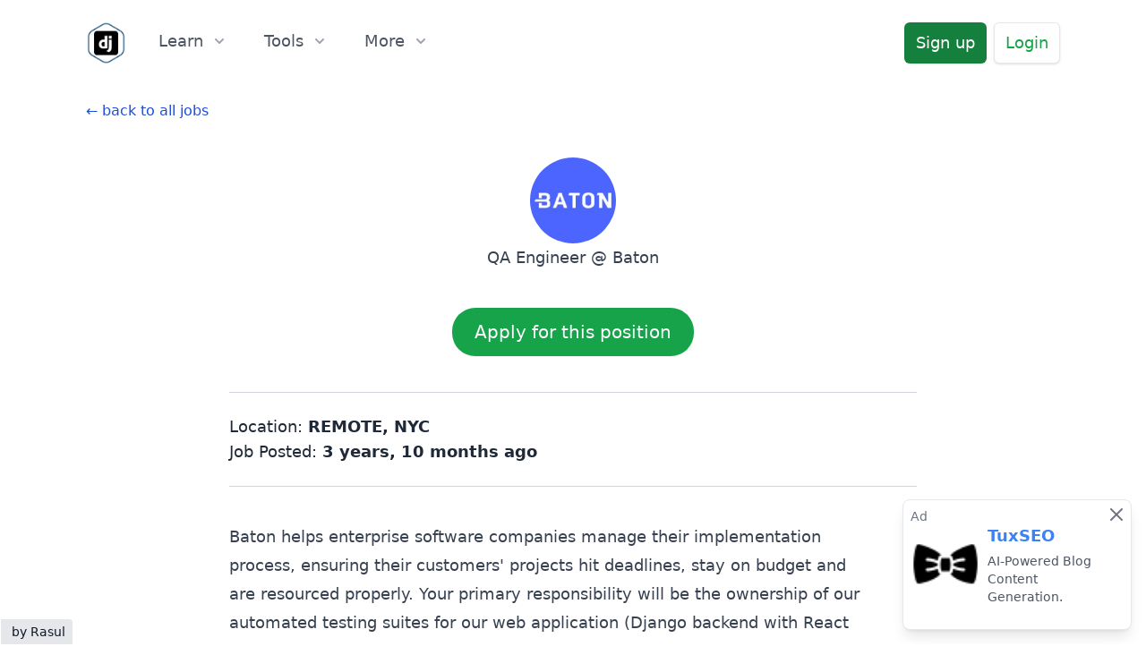

--- FILE ---
content_type: text/html; charset=utf-8
request_url: https://builtwithdjango.com/jobs/850/qa-engineer
body_size: 40266
content:



<html lang="en">
    <head>
        <!-- Required meta tags -->
        <meta charset="utf-8" />
        <meta name="viewport" content="width=device-width, initial-scale=1, shrink-to-fit=no"/>
        <meta http-equiv="X-UA-Compatible" content="IE=edge" />
        <!-- Other meta stuff -->
        <link rel="apple-touch-icon" href="/static/vendors/favicon/logo.ee701a5f0ffc.png" />
        <link rel="apple-touch-icon" href="/static/vendors/favicon/logo.ee701a5f0ffc.png" />
        <link rel="icon" type="image/png" sizes="16x16 32x32 500x500" href="/static/vendors/favicon/logo.ee701a5f0ffc.png"/>
        <meta property="og:type" content="website" />

        
    <title>QA Engineer @ Baton</title>
    <meta name="description" content="Baton is looking for a QA Engineer" />
    <link rel="canonical" href="https://builtwithdjango.com/jobs/850/qa-engineer" />

    <meta property="og:url" content="https://builtwithdjango.com/jobs/850/qa-engineer" />
    <meta property="og:title" content="QA Engineer @ Baton" />
    <meta property="og:description" content="Baton is looking for a QA Engineer" />
    <meta property="og:image" content="https://osig.app/g?site=x&amp;title=Baton&amp;subtitle=QA Engineer&amp;image_url=http://res.cloudinary.com/built-with-django/image/upload/v1716362039/user-profile-image-prod/www.hellobaton.com&amp;font=helvetica&amp;style=logo&amp;key=dQrmHqDSY5" />
    <meta property="og:image" content="http://res.cloudinary.com/built-with-django/image/upload/v1716362039/user-profile-image-prod/www.hellobaton.com" />

    <meta name="twitter:card" content="summary_large_image" />
    <meta name="twitter:creator" content="@rasulkireev" />
    <meta name="twitter:site" content="@builtwithdjango" />
    <meta name="twitter:title" content="QA Engineer @ Baton" />
    <meta name="twitter:description" content="Baton is looking for a QA Engineer" />
    <meta name="twitter:image" content="https://osig.app/g?site=x&amp;title=Baton&amp;subtitle=QA Engineer&amp;image_url=http://res.cloudinary.com/built-with-django/image/upload/v1716362039/user-profile-image-prod/www.hellobaton.com&amp;font=helvetica&amp;style=logo&amp;key=dQrmHqDSY5" />


        <!-- CSS -->
        <!-- CSS refresh solution from https://stackoverflow.com/a/56987021/6020165 -->
        <link rel="stylesheet"
              href="https://maxst.icons8.com/vue-static/landings/line-awesome/line-awesome/1.3.0/css/line-awesome.min.css"/>
        <link rel="stylesheet"
              href="//cdnjs.cloudflare.com/ajax/libs/highlight.js/11.5.1/styles/default.min.css" />
        <link type="text/css" href="/static/css/hotwire.2eb7ff0855bd622be608.e3743c3ce032.css" rel="stylesheet" data-turbo-track="reload"/>

        <script src="//cdnjs.cloudflare.com/ajax/libs/highlight.js/11.5.1/highlight.min.js"></script>
        <script src="https://cdn.jsdelivr.net/gh/alpinejs/alpine@v2.x.x/dist/alpine.min.js" defer></script>
        <script defer data-domain="builtwithdjango.com" src="https://plausible-v2.cr.lvtd.dev/js/script.js"></script>
        <script type="text/javascript" src="/static/js/runtime.bcb33692.e05b646d373a.js" data-turbo-track="reload" defer></script>
<script type="text/javascript" src="/static/js/853.3307a6c1.61308cb817c3.js" data-turbo-track="reload" defer></script>
<script type="text/javascript" src="/static/js/hotwire.33f179ba.6e63006aa821.js" data-turbo-track="reload" defer></script>

        
        

        
        

        <script>
          !function(t,e){var o,n,p,r;e.__SV||(window.posthog=e,e._i=[],e.init=function(i,s,a){function g(t,e){var o=e.split(".");2==o.length&&(t=t[o[0]],e=o[1]),t[e]=function(){t.push([e].concat(Array.prototype.slice.call(arguments,0)))}}(p=t.createElement("script")).type="text/javascript",p.async=!0,p.src=s.api_host+"/static/array.js",(r=t.getElementsByTagName("script")[0]).parentNode.insertBefore(p,r);var u=e;for(void 0!==a?u=e[a]=[]:a="posthog",u.people=u.people||[],u.toString=function(t){var e="posthog";return"posthog"!==a&&(e+="."+a),t||(e+=" (stub)"),e},u.people.toString=function(){return u.toString(1)+".people (stub)"},o="capture identify alias people.set people.set_once set_config register register_once unregister opt_out_capturing has_opted_out_capturing opt_in_capturing reset isFeatureEnabled onFeatureFlags getFeatureFlag getFeatureFlagPayload reloadFeatureFlags group updateEarlyAccessFeatureEnrollment getEarlyAccessFeatures getActiveMatchingSurveys getSurveys onSessionId".split(" "),n=0;n<o.length;n++)g(u,o[n]);e._i.push([i,s,a])},e.__SV=1)}(document,window.posthog||[]);
          posthog.init('phc_Xvm3S1MGcMQXMHo2VJZabDhNJwmwbyhLedddpIU83Mo',{api_host:'https://app.posthog.com'})
        </script>

    </head>

    <body>
        
          

        
        <nav x-data="{ isOn: false }">
            <div class="px-4 mx-auto max-w-6xl sm:px-6 lg:px-8">
                <div class="flex relative justify-between items-center h-24">
                    <div class="flex absolute inset-y-0 left-0 items-center sm:hidden">
                        <!-- Mobile menu button-->
                        <button type="button"
                                @click="isOn = !isOn"
                                class="inline-flex justify-center items-center p-2 text-gray-400 rounded-md hover:text-white hover:bg-gray-700 focus:outline-none focus:ring-2 focus:ring-inset focus:ring-white"
                                aria-controls="mobile-menu"
                                aria-expanded="false">
                            <span class="sr-only">Open main menu</span>
                            <svg :class="{'hidden': isOn, 'block': !isOn }"
                                 class="w-6 h-6"
                                 xmlns="http://www.w3.org/2000/svg"
                                 fill="none"
                                 viewBox="0 0 24 24"
                                 stroke="currentColor"
                                 aria-hidden="true">
                                <path stroke-linecap="round"
                                      stroke-linejoin="round"
                                      stroke-width="2"
                                      d="M4 6h16M4 12h16M4 18h16"/>
                            </svg>
                            <svg :class="{'block': isOn, 'hidden': !isOn }"
                                 class="w-6 h-6"
                                 xmlns="http://www.w3.org/2000/svg"
                                 fill="none"
                                 viewBox="0 0 24 24"
                                 stroke="currentColor"
                                 aria-hidden="true">
                                <path stroke-linecap="round"
                                      stroke-linejoin="round"
                                      stroke-width="2"
                                      d="M6 18L18 6M6 6l12 12"/>
                            </svg>
                        </button>
                    </div>
                    <div class="flex flex-1 justify-center items-center sm:items-stretch sm:justify-start">
                        <div class="flex flex-shrink-0 items-center">
                            <a href="/">
                              <img class="block w-auto h-10 lg:hidden"
                                   src="/static/vendors/images/logo.ee701a5f0ffc.png"
                                   alt="Built with Django Logo"
                              />
                            </a>
                            <a href="/">
                              <img class="hidden w-auto h-12 lg:block"
                                   src="/static/vendors/images/logo.ee701a5f0ffc.png"
                                   alt="Built with Django Logo" />
                            </a>
                        </div>
                        <div class="hidden sm:block sm:ml-6">
                            <div class="flex space-x-4">
                              <div data-controller="dropdown" class="relative">
                                <button
                                  type="button"
                                  data-action="dropdown#toggle click@window->dropdown#hide"
                                  class="inline-flex items-center px-3 py-2 text-lg font-medium text-gray-600 bg-white rounded-md group hover:text-gray-900 focus:outline-none focus:ring-2 focus:ring-offset-2 focus:ring-green-500"
                                  aria-expanded="false"
                                >
                                  <span>Learn</span>
                                  <svg class="ml-2 w-5 h-5 text-gray-400 group-hover:text-gray-500" xmlns="http://www.w3.org/2000/svg" viewBox="0 0 20 20" fill="currentColor" aria-hidden="true">
                                    <path fill-rule="evenodd" d="M5.293 7.293a1 1 0 011.414 0L10 10.586l3.293-3.293a1 1 0 111.414 1.414l-4 4a1 1 0 01-1.414 0l-4-4a1 1 0 010-1.414z" clip-rule="evenodd" />
                                  </svg>
                                </button>

                                <div data-dropdown-target="menu"
                                  data-transition-enter-active="transition ease-out duration-200"
                                  data-transition-enter-from="opacity-0 translate-y-1"
                                  data-transition-enter-to="opacity-100 translate-y-0"
                                  data-transition-leave-active="transition ease-in duration-150"
                                  data-transition-leave-from="opacity-100 translate-y-0"
                                  data-transition-leave-to="opacity-0 translate-y-1"
                                  class="hidden absolute left-1/2 z-10 px-2 mt-3 w-screen max-w-xs transform -translate-x-1/2 sm:px-0"
                                >
                                  <div class="overflow-hidden rounded-lg ring-1 ring-black ring-opacity-5 shadow-lg">
                                    <div class="grid relative gap-6 px-5 py-6 bg-white sm:gap-8 sm:p-8">
                                      <a href="/blog/" class="block p-3 -m-3 rounded-md hover:bg-gray-50">
                                        <div class="flex flex-row space-x-3">
                                          <div class="flex flex-shrink-0 justify-center items-center w-10 h-10 text-2xl text-white bg-green-500 rounded-md sm:h-12 sm:w-12">
                                            <i class="las la-brain"></i>
                                          </div>
                                          <div>
                                            <p class="text-base font-medium text-gray-900">Guides</p>
                                            <p class="mt-1 text-sm text-gray-500">Tutorials that will help you on your dev journey.</p>
                                          </div>
                                        </div>
                                      </a>

                                      <a href="/projects/" class="block p-3 -m-3 rounded-md hover:bg-gray-50">
                                        <div class="flex flex-row space-x-3">
                                          <div class="flex flex-shrink-0 justify-center items-center w-10 h-10 text-2xl text-white bg-green-500 rounded-md sm:h-12 sm:w-12">
                                            <i class="las la-brush"></i>
                                          </div>
                                          <div>
                                            <p class="text-base font-medium text-gray-900">Projects</p>
                                            <p class="mt-1 text-sm text-gray-500">Get inspired by what others are building with Django.</p>
                                          </div>
                                        </div>
                                      </a>
                                    </div>
                                  </div>
                                </div>
                              </div>

                              <div data-controller="dropdown" class="relative">
                                <button
                                  type="button"
                                  data-action="dropdown#toggle click@window->dropdown#hide"
                                  class="inline-flex items-center px-3 py-2 text-lg font-medium text-gray-600 bg-white rounded-md group hover:text-gray-900 focus:outline-none focus:ring-2 focus:ring-offset-2 focus:ring-green-500"
                                  aria-expanded="false"
                                >
                                  <span>Tools</span>
                                  <svg class="ml-2 w-5 h-5 text-gray-400 group-hover:text-gray-500" xmlns="http://www.w3.org/2000/svg" viewBox="0 0 20 20" fill="currentColor" aria-hidden="true">
                                    <path fill-rule="evenodd" d="M5.293 7.293a1 1 0 011.414 0L10 10.586l3.293-3.293a1 1 0 111.414 1.414l-4 4a1 1 0 01-1.414 0l-4-4a1 1 0 010-1.414z" clip-rule="evenodd" />
                                  </svg>
                                </button>

                                <div data-dropdown-target="menu"
                                  data-transition-enter-active="transition ease-out duration-200"
                                  data-transition-enter-from="opacity-0 translate-y-1"
                                  data-transition-enter-to="opacity-100 translate-y-0"
                                  data-transition-leave-active="transition ease-in duration-150"
                                  data-transition-leave-from="opacity-100 translate-y-0"
                                  data-transition-leave-to="opacity-0 translate-y-1"
                                  class="hidden absolute left-1/2 z-10 px-2 mt-3 w-screen max-w-xs transform -translate-x-1/2 sm:px-0"
                                >
                                  <div class="overflow-hidden rounded-lg ring-1 ring-black ring-opacity-5 shadow-lg">
                                    <div class="grid relative gap-6 px-5 py-6 bg-white sm:gap-8 sm:p-8">
                                      <a href="/tools/django-secret/" class="block p-3 -m-4 rounded-md hover:bg-gray-50">
                                        <div class="flex flex-row space-x-3">
                                          <div class="flex flex-shrink-0 justify-center items-center w-10 h-10 text-2xl text-white bg-green-500 rounded-md sm:h-12 sm:w-12">
                                            <i class="las la-key"></i>
                                          </div>
                                          <div>
                                            <p class="text-base font-medium text-gray-900">Generate Django Secret</p>
                                            <p class="mt-1 text-sm text-gray-500">Quickest way to generate a Django Secret for your project!</p>
                                          </div>
                                        </div>
                                      </a>
                                      <a href="/tools/format-html/" class="block p-3 -m-4 rounded-md hover:bg-gray-50">
                                        <div class="flex flex-row space-x-3">
                                          <div class="flex flex-shrink-0 justify-center items-center w-10 h-10 text-2xl text-white bg-green-500 rounded-md sm:h-12 sm:w-12">
                                            <i class="las la-shower"></i>
                                          </div>
                                          <div>
                                            <p class="text-base font-medium text-gray-900">Django HTML Formatter</p>
                                            <p class="mt-1 text-sm text-gray-500">Make your Django templates pretty in seconds.</p>
                                          </div>
                                        </div>
                                      </a>
                                    </div>
                                  </div>
                                </div>
                              </div>

                              <div data-controller="dropdown" class="relative">
                                <button
                                  type="button"
                                  data-action="dropdown#toggle click@window->dropdown#hide"
                                  class="inline-flex items-center px-3 py-2 text-lg font-medium text-gray-600 bg-white rounded-md group hover:text-gray-900 focus:outline-none focus:ring-2 focus:ring-offset-2 focus:ring-green-500"
                                  aria-expanded="false"
                                >
                                  <span>More</span>
                                  <svg class="ml-2 w-5 h-5 text-gray-400 group-hover:text-gray-500" xmlns="http://www.w3.org/2000/svg" viewBox="0 0 20 20" fill="currentColor" aria-hidden="true">
                                    <path fill-rule="evenodd" d="M5.293 7.293a1 1 0 011.414 0L10 10.586l3.293-3.293a1 1 0 111.414 1.414l-4 4a1 1 0 01-1.414 0l-4-4a1 1 0 010-1.414z" clip-rule="evenodd" />
                                  </svg>
                                </button>

                                <div data-dropdown-target="menu"
                                  data-transition-enter-active="transition ease-out duration-200"
                                  data-transition-enter-from="opacity-0 translate-y-1"
                                  data-transition-enter-to="opacity-100 translate-y-0"
                                  data-transition-leave-active="transition ease-in duration-150"
                                  data-transition-leave-from="opacity-100 translate-y-0"
                                  data-transition-leave-to="opacity-0 translate-y-1"
                                  class="hidden absolute left-1/2 z-10 px-2 mt-3 w-screen max-w-xs transform -translate-x-1/2 sm:px-0"
                                >
                                  <div class="overflow-hidden rounded-lg ring-1 ring-black ring-opacity-5 shadow-lg">
                                    <div class="grid relative gap-6 px-5 py-6 bg-white sm:gap-8 sm:p-8">
                                      <a href="/blog/articles/" class="block p-3 -m-4 rounded-md hover:bg-gray-50">
                                        <div class="flex flex-row space-x-3">
                                          <div class="flex flex-shrink-0 justify-center items-center w-10 h-10 text-2xl text-white bg-green-500 rounded-md sm:h-12 sm:w-12">
                                            <i class="las la-newspaper"></i>
                                          </div>
                                          <div>
                                            <p class="text-base font-medium text-gray-900">Articles</p>
                                            <p class="mt-1 text-sm text-gray-500">Read all our articles, updates, and content.</p>
                                          </div>
                                        </div>
                                      </a>

                                      <a href="/jobs/" class="block p-3 -m-4 rounded-md hover:bg-gray-50">
                                        <div class="flex flex-row space-x-3">
                                          <div class="flex flex-shrink-0 justify-center items-center w-10 h-10 text-2xl text-white bg-green-500 rounded-md sm:h-12 sm:w-12">
                                            <i class="las la-briefcase"></i>
                                          </div>
                                          <div>
                                            <p class="text-base font-medium text-gray-900">Django Job Board</p>
                                            <p class="mt-1 text-sm text-gray-500">Find the Django job of your dreams!</p>
                                          </div>
                                        </div>
                                      </a>

                                      <a href="/podcast/" class="block p-3 -m-4 rounded-md hover:bg-gray-50">
                                        <div class="flex flex-row space-x-3">
                                          <div class="flex flex-shrink-0 justify-center items-center w-10 h-10 text-2xl text-white bg-green-500 rounded-md sm:h-12 sm:w-12">
                                            <i class="las la-microphone-alt"></i>
                                          </div>
                                          <div>
                                            <p class="text-base font-medium text-gray-900">Built with Django Podcast</p>
                                            <p class="mt-1 text-sm text-gray-500">Listen to the best Django devs out there.</p>
                                          </div>
                                        </div>
                                      </a>

                                      <a href="/developers/" class="block p-3 -m-4 rounded-md hover:bg-gray-50">
                                        <div class="flex flex-row space-x-3">
                                          <div class="flex flex-shrink-0 justify-center items-center w-10 h-10 text-2xl text-white bg-green-500 rounded-md sm:h-12 sm:w-12">
                                            <i class="las la-running"></i>
                                          </div>
                                          <div>
                                            <p class="text-base font-medium text-gray-900">Django Developers</p>
                                            <p class="mt-1 text-sm text-gray-500">Hire the best Django Developers this world has to offer.</p>
                                          </div>
                                        </div>
                                      </a>

                                      <a href="/advertize" class="block p-3 -m-4 rounded-md hover:bg-gray-50">
                                        <div class="flex flex-row space-x-3">
                                          <div class="flex flex-shrink-0 justify-center items-center w-10 h-10 text-2xl text-white bg-green-500 rounded-md sm:h-12 sm:w-12">
                                            <i class="las la-bullhorn"></i>
                                          </div>
                                          <div>
                                            <p class="text-base font-medium text-gray-900">Advertize</p>
                                            <p class="mt-1 text-sm text-gray-500">Let the Django Community know about your project.</p>
                                          </div>
                                        </div>
                                      </a>

                                      <a href="/support/" class="block p-3 -m-4 rounded-md hover:bg-gray-50">
                                        <div class="flex flex-row space-x-3">
                                          <div class="flex flex-shrink-0 justify-center items-center w-10 h-10 text-2xl text-white bg-green-500 rounded-md sm:h-12 sm:w-12">
                                            <i class="las la-life-ring"></i>
                                          </div>
                                          <div>
                                            <p class="text-base font-medium text-gray-900">Support</p>
                                            <p class="mt-1 text-sm text-gray-500">Here are some ways you can support Built with Django.</p>
                                          </div>
                                        </div>
                                      </a>

                                    </div>
                                  </div>
                                </div>
                              </div>
                            </div>
                        </div>
                    </div>
                    <div class="flex absolute inset-y-0 right-0 items-center pr-2 sm:static sm:inset-auto sm:ml-6 sm:pr-0">
                        
                            <div class="hidden flex-row flex-shrink-0 space-x-2 md:flex">
                                <a href="/users/signup/"
                                   class="inline-flex relative items-center px-3 py-2 text-lg font-medium text-white bg-green-700 rounded-md border border-transparent border-solid shadow-sm hover:bg-green-600 focus:outline-none focus:ring-2 focus:ring-offset-2 focus:ring-offset-gray-800 focus:ring-green-500">
                                    <span>Sign up</span>
                                </a>
                                <a href="/users/login/"
                                class="inline-flex relative items-center px-3 py-2 text-lg font-medium text-green-600 bg-white rounded-md border border-gray-200 border-solid shadow hover:bg-gray-200 focus:outline-none focus:ring-2 focus:ring-offset-2 focus:ring-offset-gray-800 focus:ring-gray-200">
                                 <span>Login</span>
                             </a>
                            </div>
                        
                    </div>
                </div>
            </div>
            <div :class="{'block': isOn, 'hidden': !isOn }" class="sm:hidden" id="mobile-menu">
                <div class="px-2 pt-2 pb-3 space-y-1">
                    <a href="/projects/"
                       class="block px-3 py-2 text-base font-medium text-gray-700 rounded-md hover:bg-gray-700 hover:text-white"
                       key="Projects">Projects</a>
                    <a href="/jobs/"
                       class="block px-3 py-2 text-base font-medium text-gray-700 rounded-md hover:bg-gray-700 hover:text-white"
                       key="Jobs">Jobs</a>
                    <a href="/blog/"
                       class="block px-3 py-2 text-base font-medium text-gray-700 rounded-md hover:bg-gray-700 hover:text-white"
                       key="Blog">Blog</a>
                    <a href="/podcast/"
                       class="block px-3 py-2 text-base font-medium text-gray-700 rounded-md hover:bg-gray-700 hover:text-white"
                       key="Podcast">Podcast</a>
                    <a href="/developers/"
                       class="block px-3 py-2 text-base font-medium text-gray-700 rounded-md hover:bg-gray-700 hover:text-white"
                       key="Developers">Developers</a>
                    <a href="/tools/django-secret/"
                       class="block px-3 py-2 text-base font-medium text-gray-700 rounded-md hover:bg-gray-700 hover:text-white"
                       key="Developers">Generate Django Secret Key</a>
                    <a href="/tools/format-html/"
                       class="block px-3 py-2 text-base font-medium text-gray-700 rounded-md hover:bg-gray-700 hover:text-white"
                       key="Developers">Django HTML Formatter</a>
                    <a href="/advertize"
                       class="block px-3 py-2 text-base font-medium text-gray-700 rounded-md hover:bg-gray-700 hover:text-white"
                       key="Developers">Advertize your Project</a>
                    <a href="/support/"
                       class="block px-3 py-2 text-base font-medium text-gray-700 rounded-md hover:bg-gray-700 hover:text-white"
                       key="Developers">Support Built with Django</a>

                    <!-- Admin Panel Link for Mobile - Only visible to superusers -->
                    

                    
                      <a href="/users/login/"
                       class="block px-3 py-2 text-base font-medium text-center text-gray-700 rounded-md border-2 border-gray-300 hover:bg-gray-700 hover:text-white"
                       key="Login">Login</a>
                    <a href="/users/signup/"
                       class="block px-3 py-2 text-base font-medium text-center text-white bg-green-700 rounded-md hover:bg-green-800"
                       key="Signup">Sign Up</a>
                    

                </div>
            </div>
        </nav>

        <div class="px-2 mx-auto max-w-6xl sm:px-6 lg:px-8">
            
    <p class="mt-4 text-blue-700">
        ←
        <a href="/jobs/">back to all jobs</a>
    </p>
    <div class="mx-auto my-10 max-w-3xl">
        <div class="flex flex-col items-center mt-10 prose md:mx-auto lg:prose-lg">
            <div class="flex-shrink-0">
              
                <img class="w-24 h-24 rounded-full"
                    src="http://res.cloudinary.com/built-with-django/image/upload/v1716362039/user-profile-image-prod/www.hellobaton.com"
                    alt="Baton" />
              
            </div>
            <h1 class="text-center">
                QA Engineer @
                
                  <a href="">
                      Baton
                  </a>
                
            </h1>
        </div>
        <div class="flex justify-center mt-10">
            <a class="inline-flex items-center px-6 py-3 text-xl font-light text-white bg-green-600 rounded-full border border-transparent border-solid shadow-sm hover:bg-green-700 focus:outline-none focus:ring-2 focus:ring-offset-2 focus:ring-green-500"
               href="https://gettjalerts.com/jobs/68809f76-0a61-47da-9cd6-79f5852b5b5b?utm_source=builtwithdjango.com&ref=builtwithdjango.com"
               target="_blank">
                Apply for this position
            </a>
        </div>
        <div class="py-6 my-10 w-full border-t border-b border-gray-300 border-solid-2">
            
                <p class="text-lg text-gray-800">
                    Location:
                    <b>
                    REMOTE, NYC
                    </b>
                </p>
            
            
            <p class="text-lg text-gray-800">
                Job Posted: <b>3 years, 10 months ago</b>
            </p>
        </div>
        <div class="prose md:prose-lg">
            
                <p>Baton helps enterprise software companies manage their implementation process, ensuring their customers' projects hit deadlines, stay on budget and are resourced properly. Your primary responsibility will be the ownership of our automated testing suites for our web application (Django backend with React frontend on AWS). This work is currently being shared by every engineer at the company, but we need guidance from a QA expert. Our automated tests are critical in our development process; deployments to production need passing automated tests in addition to help us deploy safely, and therefore frequently. Our engineers rely on our test suites to produce new features quickly with confidence that our codebase has minimal defects.</p>
            
        </div>
        <div class="flex justify-center mt-10">
            <a class="inline-flex items-center px-6 py-3 text-xl font-light text-white bg-green-600 rounded-full border border-transparent border-solid shadow-sm hover:bg-green-700 focus:outline-none focus:ring-2 focus:ring-offset-2 focus:ring-green-500"
               href="https://gettjalerts.com/jobs/68809f76-0a61-47da-9cd6-79f5852b5b5b?utm_source=builtwithdjango.com&ref=builtwithdjango.com"
               target="_blank">
                Apply for this position
            </a>
        </div>
    </div>

        </div>

        <footer class="bg-white">
          <div class="px-6 py-12 mx-auto max-w-7xl md:py-0 md:flex md:items-center md:justify-between lg:px-8">
            <div class="mt-8 md:mt-0">
              <p class="text-xs leading-5 text-center text-gray-500">
                &copy; 2025 <a href="https://lvtd.dev">LVTD, LLC</a>.
              </p>
            </div>

            <div class="scale-50">
              <webring-css site="https://builtwithdjango.com"></webring-css>
              <script src="https://djangowebring.com/static/webring.js"></script>
            </div>

            <div class="flex justify-center space-x-6">
              <a href="https://statushen.com/builtwithdjango" class="text-gray-400 hover:text-gray-500">
                Status
              </a>
              <a href="https://x.com/rasulkireev" class="text-gray-400 hover:text-gray-500">
                <span class="sr-only">X</span>
                <svg class="w-6 h-6" fill="currentColor" viewBox="0 0 24 24" aria-hidden="true">
                  <path d="M13.6823 10.6218L20.2391 3H18.6854L12.9921 9.61788L8.44486 3H3.2002L10.0765 13.0074L3.2002 21H4.75404L10.7663 14.0113L15.5685 21H20.8131L13.6819 10.6218H13.6823ZM11.5541 13.0956L10.8574 12.0991L5.31391 4.16971H7.70053L12.1742 10.5689L12.8709 11.5655L18.6861 19.8835H16.2995L11.5541 13.096V13.0956Z" />
                </svg>
              </a>
              <a href="https://github.com/builtwithdjango" class="text-gray-400 hover:text-gray-500">
                <span class="sr-only">GitHub</span>
                <svg class="w-6 h-6" fill="currentColor" viewBox="0 0 24 24" aria-hidden="true">
                  <path fill-rule="evenodd" d="M12 2C6.477 2 2 6.484 2 12.017c0 4.425 2.865 8.18 6.839 9.504.5.092.682-.217.682-.483 0-.237-.008-.868-.013-1.703-2.782.605-3.369-1.343-3.369-1.343-.454-1.158-1.11-1.466-1.11-1.466-.908-.62.069-.608.069-.608 1.003.07 1.531 1.032 1.531 1.032.892 1.53 2.341 1.088 2.91.832.092-.647.35-1.088.636-1.338-2.22-.253-4.555-1.113-4.555-4.951 0-1.093.39-1.988 1.029-2.688-.103-.253-.446-1.272.098-2.65 0 0 .84-.27 2.75 1.026A9.564 9.564 0 0112 6.844c.85.004 1.705.115 2.504.337 1.909-1.296 2.747-1.027 2.747-1.027.546 1.379.202 2.398.1 2.651.64.7 1.028 1.595 1.028 2.688 0 3.848-2.339 4.695-4.566 4.943.359.309.678.92.678 1.855 0 1.338-.012 2.419-.012 2.747 0 .268.18.58.688.482A10.019 10.019 0 0022 12.017C22 6.484 17.522 2 12 2z" clip-rule="evenodd" />
                </svg>
              </a>
            </div>
          </div>
        </footer>

        <a class="fixed bottom-0 left-0 z-10 px-2 py-1 font-semibold text-gray-900 no-underline bg-gray-200 rounded-tr border-t border-l border-white border-solid"
           href="https://rasulkireev.com"
           target="_blank">
            <!-- <img class="inline w-4 align-middle rounded" src="https://github.com/account" alt="Rasul Kireev"/> -->
            <p class="inline m-0 ml-1 text-sm font-normal align-middle">by Rasul</p>
        </a>

        <div id="ad-container-mobile" class="fixed bottom-0 left-0 z-50 w-full bg-white border shadow-lg transition-all duration-500 ease-in-out lg:hidden">
  <div class="flex justify-between items-center p-2 mx-auto max-w-6xl">
    <div class="flex items-center">
      <div class="mx-4">
        <a target="_blank" href='https://tuxseo.com/?ref=builtwithdjango.com&utm_source=builtwithdjango.com/jobs/850/qa-engineer&utm_campaign=mobile-bottom-ad-January-2026'>
          <img
            src="https://tuxseo.com/static/vendors/images/logo.png"
            alt="TuxSEO"
            class="object-contain mr-2 w-8 h-8"
          />
        </a>
      </div>
      <div>
        <p class="text-sm font-bold text-blue-500">
          <a target="_blank" href='https://tuxseo.com/?ref=builtwithdjango.com&utm_source=builtwithdjango.com/jobs/850/qa-engineer&utm_campaign=mobile-bottom-ad-January-2026'>
            TuxSEO
          </a>
          <span class="text-sm text-gray-700">- Ad</span>
        </p>
        <p class="text-xs text-gray-600">AI-Powered Blog Content Generation.</p>
      </div>
    </div>
    <button class="ml-2 text-gray-500 close-ad hover:text-gray-700">
      <svg class="w-4 h-4" fill="none" stroke="currentColor" viewBox="0 0 24 24" xmlns="http://www.w3.org/2000/svg">
        <path stroke-linecap="round" stroke-linejoin="round" stroke-width="2" d="M6 18L18 6M6 6l12 12"></path>
      </svg>
    </button>
  </div>
</div>

<div id="ad-container-desktop" class="hidden fixed right-4 bottom-4 z-50 w-64 bg-white rounded-lg border shadow-lg transition-all duration-500 ease-in-out lg:block">
  <div class="flex flex-row items-center">
    <div class="mx-2">
      <a target="_blank" href='https://tuxseo.com/?ref=builtwithdjango.com&utm_source=builtwithdjango.com/jobs/850/qa-engineer&utm_campaign=desktop-bottom-right-corner-ad-January-2026'>
        <img
          src="https://tuxseo.com/static/vendors/images/logo.png"
          alt="TuxSEO"
          class="object-contain w-36 h-36"
        />
      </a>
    </div>
    <div class="mr-4">
      <p class="mb-1 text-lg font-bold text-blue-500"><a target="_blank" href='https://tuxseo.com/?ref=builtwithdjango.com&utm_source=builtwithdjango.com/jobs/850/qa-engineer&utm_campaign=desktop-bottom-right-corner-ad-January-2026'>TuxSEO</a></p>
      <p class="text-sm text-gray-600">AI-Powered Blog Content Generation.</p>
    </div>
  </div>
  <p class="absolute top-1 left-1 p-1 text-sm text-gray-500">Ad</p>
  <button class="absolute top-1 right-1 text-gray-500 close-ad hover:text-gray-700">
    <svg class="w-6 h-6" fill="none" stroke="currentColor" viewBox="0 0 24 24" xmlns="http://www.w3.org/2000/svg">
      <path stroke-linecap="round" stroke-linejoin="round" stroke-width="2" d="M6 18L18 6M6 6l12 12"></path>
    </svg>
  </button>
</div>

<script>
  document.addEventListener('DOMContentLoaded', (event) => {
    const adContainerMobile = document.getElementById('ad-container-mobile');
    const adContainerDesktop = document.getElementById('ad-container-desktop');
    const closeAdButtons = document.querySelectorAll('.close-ad');

    function hideAd() {
      if (window.innerWidth < 1024) {
        adContainerMobile.style.transform = 'translateY(100%)';
      } else {
        adContainerDesktop.style.transform = 'scale(0.1) rotate(360deg)';
        adContainerDesktop.style.opacity = '0';
      }
      setTimeout(() => {
        adContainerMobile.style.display = 'none';
        adContainerDesktop.style.display = 'none';
      }, 500);

      // Set a cookie to remember the ad was closed
      const date = new Date();
      date.setTime(date.getTime() + (24 * 60 * 60 * 1000)); // Set expiry to 24 hours
      const expires = "expires=" + date.toUTCString();
      document.cookie = "adClosed=true;" + expires + ";path=/";
    }

    function showAd() {
      if (window.innerWidth < 1024) {
        adContainerMobile.style.display = 'block';
        setTimeout(() => {
          adContainerMobile.style.transform = 'translateY(0)';
        }, 100);
      } else {
        adContainerDesktop.style.display = 'block';
        setTimeout(() => {
          adContainerDesktop.style.transform = 'scale(1) rotate(0deg)';
          adContainerDesktop.style.opacity = '1';
        }, 100);
      }
    }

    closeAdButtons.forEach(button => {
      button.addEventListener('click', hideAd);
    });

    // Check and show the ad when the page loads
    if (document.cookie.indexOf("adClosed=true") === -1) {
      showAd();
    }

    // Adjust layout on window resize
    window.addEventListener('resize', () => {
      if (document.cookie.indexOf("adClosed=true") === -1) {
        if (window.innerWidth < 1024) {
          adContainerDesktop.style.display = 'none';
          showAd();
        } else {
          adContainerMobile.style.display = 'none';
          showAd();
        }
      }
    });
  });
</script>

<style>
  #ad-container-mobile, #ad-container-desktop {
    display: none;
  }
  #ad-container-mobile {
    transform: translateY(100%);
    transition: transform 0.5s ease-in-out;
  }
  #ad-container-desktop {
    transform-origin: bottom right;
    transition: transform 0.5s ease-in-out, opacity 0.5s ease-in-out;
  }
</style>


        
    <script type="application/ld+json">
{
  "@context": "https://schema.org",
  "@type": "JobPosting",
  "name":"QA Engineer",
  "title":"QA Engineer",
  "jobLocation": {
    "@type": "Place",
    "address": "Remote"
  },
  "description": "Baton is looking for a QA Engineer",
  "datePosted": "March 1, 2022, 6:04 p.m.",
  "employmentType": "full-time",
  "url": "https://gettjalerts.com/jobs/68809f76-0a61-47da-9cd6-79f5852b5b5b",
  "directApply": true,
  "hiringOrganization": {
    "@type": "Organization",
    "name": "Baton"
  }
}
    </script>


        
        
    </body>
</html>


--- FILE ---
content_type: application/javascript
request_url: https://us-assets.i.posthog.com/array/phc_Xvm3S1MGcMQXMHo2VJZabDhNJwmwbyhLedddpIU83Mo/config.js
body_size: -127
content:
(function() {
  window._POSTHOG_REMOTE_CONFIG = window._POSTHOG_REMOTE_CONFIG || {};
  window._POSTHOG_REMOTE_CONFIG['phc_Xvm3S1MGcMQXMHo2VJZabDhNJwmwbyhLedddpIU83Mo'] = {
    config: {"token": "phc_Xvm3S1MGcMQXMHo2VJZabDhNJwmwbyhLedddpIU83Mo", "supportedCompression": ["gzip", "gzip-js"], "hasFeatureFlags": false, "captureDeadClicks": false, "capturePerformance": false, "autocapture_opt_out": false, "autocaptureExceptions": false, "analytics": {"endpoint": "/i/v0/e/"}, "elementsChainAsString": true, "errorTracking": {"autocaptureExceptions": false, "suppressionRules": []}, "logs": {"captureConsoleLogs": false}, "sessionRecording": false, "heatmaps": false, "conversations": false, "surveys": false, "productTours": false, "defaultIdentifiedOnly": true},
    siteApps: []
  }
})();

--- FILE ---
content_type: text/javascript; charset="utf-8"
request_url: https://builtwithdjango.com/static/js/hotwire.33f179ba.6e63006aa821.js
body_size: 3457
content:
(self.webpackChunkbuiltwithdjango=self.webpackChunkbuiltwithdjango||[]).push([[908],{7763:function(e,t,n){var r={"./exit_intent_controller.js":5907,"./header_controller.js":2658,"./html_formatter_controller.js":4983,"./infinite_scroll_controller.js":8486,"./like_controller.js":5598,"./loading_controller.js":5176,"./search_controller.js":5284,"./secret_key_controller.js":37};function s(e){var t=o(e);return n(t)}function o(e){if(!n.o(r,e)){var t=new Error("Cannot find module '"+e+"'");throw t.code="MODULE_NOT_FOUND",t}return r[e]}s.keys=function(){return Object.keys(r)},s.resolve=o,e.exports=s,s.id=7763},377:function(e,t,n){"use strict";var r=n(6599),s=n(7298),o=n(9630),a=n(9340);const i=r.Mx.start(),l=n(7763);i.load((0,s.X2)(l)),i.register("dropdown",o.Z),i.register("reveal",a.Z)},5907:function(e,t,n){"use strict";n.r(t),n.d(t,{default:function(){return l}});var r,s,o,a=n(6599),i=n(9935);class l extends a.Qr{initialize(){this.numOfOpens=0}openModal(e){this.modalTarget.classList.contains("hidden")&&0===this.numOfOpens&&(e.toElement||e.relatedTarget||setTimeout((()=>{(0,i.IO)(this.modalTarget),this.numOfOpens++}),1e3))}closeModal(){console.log("not hidden"),(0,i.Zu)(this.modalTarget)}}o=["modal","closeButton"],(s="targets")in(r=l)?Object.defineProperty(r,s,{value:o,enumerable:!0,configurable:!0,writable:!0}):r[s]=o},2658:function(e,t,n){"use strict";n.r(t),n.d(t,{default:function(){return i}});var r,s,o,a=n(6599);class i extends a.Qr{shownav(){const e=this.navTarget;e.classList.contains("hidden")?e.classList.remove("hidden"):e.classList.add("hidden")}}o=["nav"],(s="targets")in(r=i)?Object.defineProperty(r,s,{value:o,enumerable:!0,configurable:!0,writable:!0}):r[s]=o},4983:function(e,t,n){"use strict";n.r(t),n.d(t,{default:function(){return i}});var r,s,o,a=n(6599);class i extends a.Qr{formatHTML(){this.setLoading(!0);const e=new FormData;e.append("html_string",this.inputTarget.value),fetch("/tools/api/format-html/",{method:"POST",body:e}).then((e=>{if(!e.ok)throw new Error(`HTTP error! status: ${e.status}`);return e.json()})).then((e=>{e.formatted_html?(this.resultTarget.value=e.formatted_html,this.copyButtonTarget.classList.remove("hidden")):e.error&&(this.resultTarget.value="Error: "+e.error,this.copyButtonTarget.classList.add("hidden"))})).catch((e=>{this.resultTarget.value="Error: "+e,this.copyButtonTarget.classList.add("hidden")})).finally((()=>{this.setLoading(!1)}))}copy(){navigator.clipboard.writeText(this.resultTarget.value),this.copyButtonTarget.classList.replace("bg-blue-500","bg-green-500"),this.copyButtonTarget.textContent="Copied!",setTimeout((()=>this.resetCopyButton()),2e3)}resetCopyButton(){this.copyButtonTarget.classList.replace("bg-green-500","bg-blue-500"),this.copyButtonTarget.textContent="Copy"}setLoading(e){this.submitButtonTarget.disabled=e,this.submitButtonTarget.textContent=e?"Formatting...":"Format HTML",this.submitButtonTarget.classList.toggle("opacity-50",e),this.submitButtonTarget.classList.toggle("cursor-not-allowed",e)}clearResult(){this.resultTarget.value="",this.copyButtonTarget.classList.add("hidden")}}o=["input","result","submitButton","copyButton"],(s="targets")in(r=i)?Object.defineProperty(r,s,{value:o,enumerable:!0,configurable:!0,writable:!0}):r[s]=o},8486:function(e,t,n){"use strict";n.r(t),n.d(t,{default:function(){return i}});var r,s,o,a=n(6599);class i extends a.Qr{scroll(){let e=this.paginationTarget.querySelector("a[rel='next']");if(null==e)return;let t=e.href;var n=document.body,r=document.documentElement;let s=this.entriesTarget,o=this.paginationTarget;var a=Math.max(n.scrollHeight,n.offsetHeight,r.clientHeight,r.offsetHeight);window.pageYOffset>=a-window.innerHeight&&this.loadMore(t,s,o)}loadMore(e,t,n){fetch(e,{method:"GET",headers:{"Content-Type":"text/html"}}).then((e=>e.text())).then((e=>{var r=(new DOMParser).parseFromString(e,"text/html"),s=[...r.getElementById("entries").children];for(let e of s)t.appendChild(e);var o=r.getElementById("pagination").innerHTML;n.innerHTML=o})).catch((e=>{console.error("Error:",e)}))}}o=["entries","pagination"],(s="targets")in(r=i)?Object.defineProperty(r,s,{value:o,enumerable:!0,configurable:!0,writable:!0}):r[s]=o},5598:function(e,t,n){"use strict";n.r(t),n.d(t,{default:function(){return l}}),n(6699);var r,s,o,a=n(6599),i=n(9935);class l extends a.Qr{connect(){const e=this.projectIdTarget.value,t=this.currentUserTarget.value,r=document.querySelector("[name=csrfmiddlewaretoken]").value;n(9669)({methos:"get",url:`/api/v1/like?project=${e}`,headers:{"Content-Type":"application/json","X-CSRFToken":r}}).then((function(n){const r=n.data.filter((e=>1==e.like)),s=r.map((e=>e.author));document.getElementById(`${e}_likes`).innerHTML=r.length,r.length>0&&s.includes(Number(t))?(document.getElementById(`${e}_heart`).classList.add("text-red-600"),document.getElementById(`${e}_heart`).classList.add("las"),document.getElementById(`${e}_heart`).classList.add("la-heart"),document.getElementById(`${e}_heart`).classList.add("block")):(document.getElementById(`${e}_heart`).classList.add("lar"),document.getElementById(`${e}_heart`).classList.add("la-heart"),document.getElementById(`${e}_heart`).classList.add("block"))})).catch((e=>console.log(e)))}modify(){const e=this.projectIdTarget.value,t=this.currentUserTarget.value,r=document.querySelector("[name=csrfmiddlewaretoken]").value,s=Number(document.getElementById(`${e}_likes`).textContent),o=n(9669);o.get(`/api/v1/like?author=${this.currentUserTarget.value}&project=${this.projectIdTarget.value}`).then((function(n){var a=n.data;0==a.length?o({method:"post",url:"/api/v1/like/",headers:{"Content-Type":"application/json","X-CSRFToken":r},data:{author:t,project:e,like:!0}}).then((function(){document.getElementById(`${e}_likes`).textContent=s+1,document.getElementById(`${e}_likes`).removeAttribute("class"),document.getElementById(`${e}_heart`).classList.add("text-red-600"),document.getElementById(`${e}_heart`).classList.add("las"),document.getElementById(`${e}_heart`).classList.add("la-heart")})).catch((function(e){console.log(e)})):0==a[0].like?o({methos:"get",url:`/api/v1/like?author=${t}&project=${e}`,headers:{"Content-Type":"application/json","X-CSRFToken":r}}).then((function(n){const a=n.data[0].id,i={author:Number(t),project:Number(e),like:!0};o({method:"put",url:`/api/v1/like/${a}/`,headers:{"Content-Type":"application/json","X-CSRFToken":r},data:i}).then((function(){document.getElementById(`${e}_likes`).innerHTML="",document.getElementById(`${e}_likes`).innerHTML=`${s+1}`,document.getElementById(`${e}_heart`).removeAttribute("class"),document.getElementById(`${e}_heart`).classList.add("text-red-600"),document.getElementById(`${e}_heart`).classList.add("las"),document.getElementById(`${e}_heart`).classList.add("la-heart")})).catch((function(e){console.log(e)}))})).catch():o({methos:"get",url:`/api/v1/like?author=${t}&project=${e}`,headers:{"Content-Type":"application/json","X-CSRFToken":r}}).then((function(n){const a=n.data[0].id;o({method:"put",url:`/api/v1/like/${a}/`,headers:{"Content-Type":"application/json","X-CSRFToken":r},data:{author:t,project:e,like:!1}}).then((function(){document.getElementById(`${e}_likes`).textContent=s-1,document.getElementById(`${e}_heart`).removeAttribute("class"),document.getElementById(`${e}_heart`).classList.add("lar"),document.getElementById(`${e}_heart`).classList.add("la-heart")})).catch((function(e){console.log(e)}))})).catch()}))}toggleModal(){this.modalTarget.classList.contains("hidden")?(0,i.IO)(this.modalTarget):(0,i.Zu)(this.modalTarget)}}o=["projectId","numberOfLikes","currentUser","modalButton","modal"],(s="targets")in(r=l)?Object.defineProperty(r,s,{value:o,enumerable:!0,configurable:!0,writable:!0}):r[s]=o},5176:function(e,t,n){"use strict";n.r(t),n.d(t,{default:function(){return i}});var r,s,o,a=n(6599);class i extends a.Qr{load(){this.loaderTarget.classList.replace("hidden","block"),this.buttonTarget.classList.replace("bg-green-500","bg-green-200"),this.buttonTarget.classList.remove("hover:bg-green-300"),this.buttonTarget.disabled=!0,document.form.submit()}}o=["button","loader"],(s="targets")in(r=i)?Object.defineProperty(r,s,{value:o,enumerable:!0,configurable:!0,writable:!0}):r[s]=o},5284:function(e,t,n){"use strict";n.r(t),n.d(t,{default:function(){return o}});var r=n(6599);function s(e,t,n){return t in e?Object.defineProperty(e,t,{value:n,enumerable:!0,configurable:!0,writable:!0}):e[t]=n,e}class o extends r.Qr{initialize(){this.debouncedSearch=this.debounce(this.search.bind(this),this.debounceValue),this.onClickOutside=this.onClickOutside.bind(this),this.handleKeyPress=this.handleKeyPress.bind(this),this.selectedIndex=-1,document.addEventListener("click",this.onClickOutside),document.addEventListener("keydown",this.handleKeyPress)}disconnect(){document.removeEventListener("click",this.onClickOutside),document.removeEventListener("keydown",this.handleKeyPress)}handleKeyPress(e){if("/"===e.key&&document.activeElement!==this.inputTarget)return e.preventDefault(),void this.inputTarget.focus();if(this.resultsTarget.classList.contains("hidden"))return;const t=this.resultsTarget.querySelectorAll("a");if(t.length)switch(e.key){case"ArrowDown":e.preventDefault(),this.selectedIndex=Math.min(this.selectedIndex+1,t.length-1),this.updateSelection(t);break;case"ArrowUp":e.preventDefault(),this.selectedIndex=Math.max(this.selectedIndex-1,-1),this.updateSelection(t);break;case"Enter":e.preventDefault(),this.selectedIndex>=0&&t[this.selectedIndex].click();break;case"Escape":e.preventDefault(),this.hideResults()}}updateSelection(e){e.forEach(((e,t)=>{t===this.selectedIndex?(e.classList.add("bg-gray-50"),e.scrollIntoView({block:"nearest"})):e.classList.remove("bg-gray-50")}))}onClickOutside(e){this.element.contains(e.target)||this.hideResults()}onInput(e){const t=e.target.value.trim();t.length<1?this.hideResults():(this.selectedIndex=-1,this.debouncedSearch(t))}async search(e){try{const t=await fetch(`${this.urlValue}?q=${encodeURIComponent(e)}`,{headers:{Accept:"application/json","X-Requested-With":"XMLHttpRequest"}});if(!t.ok)throw new Error(`HTTP error! status: ${t.status}`);const n=await t.json();this.showResults(n.slice(0,3))}catch(e){console.error("Search error:",e),this.hideResults()}}showResults(e){if(!e.length)return this.resultsTarget.innerHTML='\n                <div class="p-4 text-sm text-gray-500">\n                    No projects found\n                </div>\n            ',void this.resultsTarget.classList.remove("hidden");this.resultsTarget.innerHTML=e.map((e=>`\n            <a href="/projects/${e.slug}"\n               class="flex flex-col p-4 border-b border-gray-100 hover:bg-gray-50 last:border-b-0">\n                <div class="font-medium text-gray-900">${e.title}</div>\n                <div class="text-sm text-gray-500">${e.short_description}</div>\n            </a>\n        `)).join(""),this.resultsTarget.classList.remove("hidden")}hideResults(){this.resultsTarget.classList.add("hidden"),this.selectedIndex=-1}debounce(e,t){let n;return function(){for(var r=arguments.length,s=new Array(r),o=0;o<r;o++)s[o]=arguments[o];const a=()=>{clearTimeout(n),e(...s)};clearTimeout(n),n=setTimeout(a,t)}}}s(o,"targets",["input","results"]),s(o,"values",{url:String,debounce:{type:Number,default:300}})},37:function(e,t,n){"use strict";n.r(t),n.d(t,{default:function(){return o}});var r=n(6599);function s(e,t,n){return t in e?Object.defineProperty(e,t,{value:n,enumerable:!0,configurable:!0,writable:!0}):e[t]=n,e}class o extends r.Qr{generate(){if(!this.urlValue)return console.error("URL is undefined"),void(this.outputTarget.value="Error: URL is not set");fetch(this.urlValue,{method:"POST",headers:{"X-CSRFToken":this.getCookie("csrftoken"),"Content-Type":"application/json"},body:JSON.stringify({})}).then((e=>{if(!e.ok)throw new Error("Network response was not ok");return e.json()})).then((e=>{this.outputTarget.value=e.secret_key,this.resetCopyButton()})).catch((e=>{console.error("Error:",e),this.outputTarget.value="An error occurred: "+e.message}))}copy(){navigator.clipboard.writeText(this.outputTarget.value),this.copyButtonTarget.classList.replace("bg-green-600","bg-blue-600"),this.copyButtonTarget.textContent="Copied"}resetCopyButton(){this.copyButtonTarget.classList.replace("bg-blue-600","bg-green-600"),this.copyButtonTarget.textContent="Copy"}getCookie(e){let t=null;if(document.cookie&&""!==document.cookie){const n=document.cookie.split(";");for(let r=0;r<n.length;r++){const s=n[r].trim();if(s.substring(0,e.length+1)===e+"="){t=decodeURIComponent(s.substring(e.length+1));break}}}return t}}s(o,"targets",["output","copyButton"]),s(o,"values",{url:String})}},function(e){e.O(0,[853],(function(){return 377,e(e.s=377)})),e.O()}]);
//# sourceMappingURL=hotwire.33f179ba.js.81f66d00bc6a.map